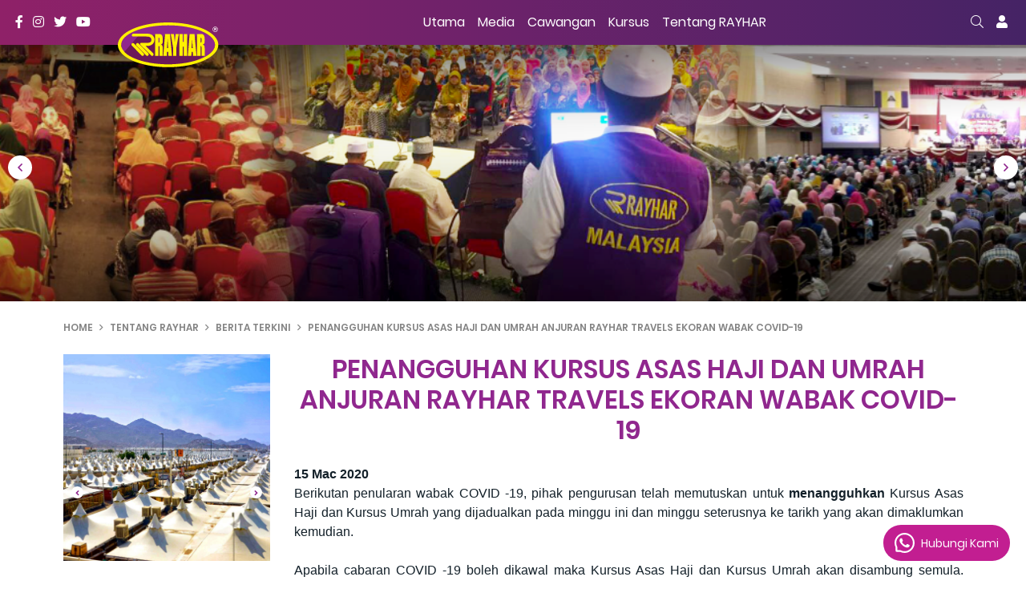

--- FILE ---
content_type: text/html; charset=UTF-8
request_url: https://rayhar.com/penangguhan-kursus-asas-haji-dan-umrah-anjuran-rayhar-travels-ekoran-wabak-covid-19
body_size: 6036
content:
<!DOCTYPE html>
<html lang="en">
<head>
        <meta charset="UTF-8">
<title>Rayhar Travels</title>

    <meta content='width=device-width, initial-scale=1, maximum-scale=1, user-scalable=no' name='viewport'>

    <meta name="keywords" content="Rayhar Travels, Umrah 2024,  Umrah 2025, haji 1446H">
    <meta name="description" content="Berpengalaman Mesra Berkualiti">
<meta property="og:image" content="https://rayhar.com/public/files/50377faadb7167357bcf222634e856d3ad8d49ce74b7c4ee9c5261df5eed1952.png" />
    <link rel="shortcut icon" href="https://rayhar.com/public/files/7428560b86127d979224a696d3ee53c25c41a98e5ced7b84bd0e7fc7570684cd.png" type="image/x-icon"/>
    <!-- HTML5 Shim and Respond.js IE8 support of HTML5 elements and media queries -->
    <!-- WARNING: Respond.js doesn't work if you view the page via file:// -->
    <!--[if lt IE 9]>
    <script src="https://oss.maxcdn.com/libs/html5shiv/3.7.0/html5shiv.js"></script>
    <script src="https://oss.maxcdn.com/libs/respond.js/1.3.0/respond.min.js"></script>
    <![endif]-->

    <!-- Global site tag (gtag.js) - Google Analytics -->
<script async src="https://www.googletagmanager.com/gtag/js?id=UA-219104766-1">
</script>
<script>
  window.dataLayer = window.dataLayer || [];
  function gtag(){dataLayer.push(arguments);}
  gtag('js', new Date());

  gtag('config', 'UA-219104766-1');
</script><!-- Google Tag Manager -->
<script>(function(w,d,s,l,i){w[l]=w[l]||[];w[l].push({'gtm.start':
new Date().getTime(),event:'gtm.js'});var f=d.getElementsByTagName(s)[0],
j=d.createElement(s),dl=l!='dataLayer'?'&l='+l:'';j.async=true;j.src=
'https://www.googletagmanager.com/gtm.js?id='+i+dl;f.parentNode.insertBefore(j,f);
})(window,document,'script','dataLayer','GTM-5JXGJ7R');</script>
<!-- End Google Tag Manager --><!-- Google tag (gtag.js) - Google Analytics -->
<script async src="https://www.googletagmanager.com/gtag/js?id=UA-219104766-1">
</script>
<script>
  window.dataLayer = window.dataLayer || [];
  function gtag(){dataLayer.push(arguments);}
  gtag('js', new Date());

  gtag('config', 'UA-219104766-1');
</script><!-- Google tag (gtag.js) -->
<script async src="https://www.googletagmanager.com/gtag/js?id=AW-880902060"></script>
<script>
  window.dataLayer = window.dataLayer || [];
  function gtag(){dataLayer.push(arguments);}
  gtag('js', new Date());

  gtag('config', 'AW-880902060');
</script><!-- Google tag (gtag.js) -->
<script async src="https://www.googletagmanager.com/gtag/js?id=G-11D9RJMRGF">
</script>
<script>
  window.dataLayer = window.dataLayer || [];
  function gtag(){dataLayer.push(arguments);}
  gtag('js', new Date());

  gtag('config', 'G-11D9RJMRGF');
</script>

    <link rel="stylesheet" href="https://rayhar.com/public//build/css/front/unocms-v4/libraries.css">
<link rel="stylesheet" href="https://cdnjs.cloudflare.com/ajax/libs/jQuery.mmenu/5.5.3/core/css/jquery.mmenu.all.css" integrity="sha512-t3ILOpSHFxXtIsrrlpP6KiKKLu6MCzSdOvPSQki/o+tagHwWhpHWXZBd1RsN7cyRQxWxdN73ek0kacSPVj5RvA==" crossorigin="anonymous" />
<link rel="stylesheet" href="https://rayhar.com/public//build/css/front/unocms-v4/main.css">




</head>
<body dir="ltr">
        <!-- Google Tag Manager (noscript) -->
<noscript><iframe src="https://www.googletagmanager.com/ns.html?id=GTM-5JXGJ7R"
height="0" width="0" style="display:none;visibility:hidden"></iframe></noscript>
<!-- End Google Tag Manager (noscript) --><script async src='https://d2mpatx37cqexb.cloudfront.net/delightchat-whatsapp-widget/embeds/embed.min.js'></script>
        <script>
          var wa_btnSetting = {"btnColor":"#c21e91","ctaText":"Hubungi Kami","cornerRadius":40,"marginBottom":20,"marginLeft":20,"marginRight":20,"btnPosition":"right","whatsAppNumber":"601165691942","welcomeMessage":"Website Rayhar Travels","zIndex":999999,"btnColorScheme":"light"};
          window.onload = () => {
            _waEmbed(wa_btnSetting);
          };
        </script>
      
    <div class="d-flex flex-column h-100">
        <header>
            <div class="d-lg-none">
    <div id="mobile-menu">
        <ul class="menu">
                            <li class="nav-item ">
            <a class="nav-link " href="https://rayhar.com" target="_self">Utama</a>
        </li>
        
            <li class="nav-item ">
            <a class="nav-link " href="https://rayhar.com/gallery" target="_self">Media </a>
        </li>
        
            <li class="nav-item ">
            <a class="nav-link " href="https://rayhar.com/branch" target="_self">Cawangan</a>
        </li>
        
            <li class="nav-item dropdown ">
            <a class="nav-link " href="https://rayhar.com/kursus/umrah" target="_self">Kursus </a>
            <ul>
            
                    <li><a class="dropdown-item" href="https://rayhar.com/kursus/haji" target="_self">Kursus Haji</a></li>
                    
                    <li><a class="dropdown-item" href="https://rayhar.com/kursus/umrah" target="_self">Kursus Umrah</a></li>
            </ul>
        </li>
        
            <li class="nav-item dropdown ">
            <a class="nav-link " >Tentang RAYHAR</a>
            <ul>
            
                    <li><a class="dropdown-item" href="https://rayhar.com/rayhar-travels" target="_self">Pengenalan</a></li>
                    
                    <li><a class="dropdown-item" href="https://rayhar.com/kembara-halal-eksplorasi-islamik" target="_self">Kembara Halal &amp; Eksplorasi Islamik</a></li>
                    
                    <li><a class="dropdown-item" href="https://rayhar.com/istimewanya-umrah-bersama-rayhar" target="_self">Istimewanya Umrah Bersama Rayhar</a></li>
                    
                    <li><a class="dropdown-item" href="https://rayhar.com/penghayatan-ibadah-haji-bersama-rayhar" target="_self">Penghayatan Ibadah Haji bersama Rayhar</a></li>
                    
                    <li><a class="dropdown-item" href="https://rayhar.com/news" target="_self">Berita Terkini</a></li>
                    
                    <li><a class="dropdown-item" href="https://rayhar.com/contact" target="_self">Hubungi Kami</a></li>
            </ul>
        </li>
                        </ul>
    </div>
    <div class="header-mobile">
        <div class="container-fluid">
            <div class="row align-items-center justify-content-between">
                <div class="col-auto"><a href="#mobile-menu"><i class="fas fa-bars"></i></a></div>
                <div class="col-auto"><a href="https://rayhar.com"><img class="img-fluid" width="100" src="https://rayhar.com/public/files/3d6a96a28294025120836d5baf72c1c23cdb971d268069679c85d58d623f0a75.png"/></a></div>
                <div class="col-auto">
                    <a href="#searchModal" data-toggle="modal" class="search-toggler mr-2">
                        <i class="fal fa-search"></i>
                    </a>
                                        <span data-block-editable="home-section-mid.bg-new" class="header-login"><a class="register-login-btn" href="https://rayhar.net/login"><i class="fas fa-user mr-2"></i></a></span>                </div>
            </div>
        </div>
    </div>
</div>            <div class="header-desktop d-lg-block d-none">
    <div class="container-fluid">
        <div class="row align-items-center justify-content-center">
            <div class="col-sm-auto">
                <div class="social-icon">
            
                    <a href="https://www.facebook.com/OfficialRayharTravels" target="_blank"><i class="fa fa-facebook"></i></a>
                    
                    <a href="http://instagram.com/rayhartravels" target="_blank"><i class="fa fa-instagram"></i></a>
                    
                    <a href="https://twitter.com/RayharOfficial" target="_blank"><i class="fa fa-twitter"></i></a>
                    
                    <a href="https://www.youtube.com/c/Rayhar" target="_blank"><i class="fa fa-youtube-play"></i></a>
            </div>
            </div>
            <div class="col-sm-auto">
                <div class="logo">
                    <a href="https://rayhar.com"><img class="img-fluid" src="https://rayhar.com/public/files/3d6a96a28294025120836d5baf72c1c23cdb971d268069679c85d58d623f0a75.png"/></a>
                </div>
            </div>
            <div class="col-sm">
                                    <ul class="menu">
                        <li class="nav-item ">
            <a class="nav-link " href="https://rayhar.com" target="_self">Utama</a>
        </li>
        
            <li class="nav-item ">
            <a class="nav-link " href="https://rayhar.com/gallery" target="_self">Media </a>
        </li>
        
            <li class="nav-item ">
            <a class="nav-link " href="https://rayhar.com/branch" target="_self">Cawangan</a>
        </li>
        
            <li class="nav-item dropdown ">
            <a class="nav-link " href="https://rayhar.com/kursus/umrah" target="_self">Kursus </a>
            <ul>
            
                    <li><a class="dropdown-item" href="https://rayhar.com/kursus/haji" target="_self">Kursus Haji</a></li>
                    
                    <li><a class="dropdown-item" href="https://rayhar.com/kursus/umrah" target="_self">Kursus Umrah</a></li>
            </ul>
        </li>
        
            <li class="nav-item dropdown ">
            <a class="nav-link " >Tentang RAYHAR</a>
            <ul>
            
                    <li><a class="dropdown-item" href="https://rayhar.com/rayhar-travels" target="_self">Pengenalan</a></li>
                    
                    <li><a class="dropdown-item" href="https://rayhar.com/kembara-halal-eksplorasi-islamik" target="_self">Kembara Halal &amp; Eksplorasi Islamik</a></li>
                    
                    <li><a class="dropdown-item" href="https://rayhar.com/istimewanya-umrah-bersama-rayhar" target="_self">Istimewanya Umrah Bersama Rayhar</a></li>
                    
                    <li><a class="dropdown-item" href="https://rayhar.com/penghayatan-ibadah-haji-bersama-rayhar" target="_self">Penghayatan Ibadah Haji bersama Rayhar</a></li>
                    
                    <li><a class="dropdown-item" href="https://rayhar.com/news" target="_self">Berita Terkini</a></li>
                    
                    <li><a class="dropdown-item" href="https://rayhar.com/contact" target="_self">Hubungi Kami</a></li>
            </ul>
        </li>
                        </ul>
                            </div>
            <div class="col-sm-auto d-flex align-items-center">
                <a href="#searchModal" data-toggle="modal" class="search-toggler mr-3">
                    <i class="fal fa-search"></i>
                </a>
                                <span data-block-editable="home-section-mid.bg-new" class="header-login"><a class="register-login-btn" href="https://rayhar.net/login"><i class="fas fa-user mr-2"></i></a></span>            </div>
        </div>
    </div>
</div>        </header>
        <main>
                <div id="inner-page-banner" class="swiper-container">
        <div class="swiper-wrapper">
                            <div class="swiper-slide inner-page-banner-slide" style="background:url('https://rayhar.com/public/files/c8bbb05745b234f3a7d8869dd33a7b28ead373a8ef740436b294073ed08924c7.png')">
                    <div class="container">
                        <div class="inner-page-banner-content">
                                                    </div>
                    </div>
                </div>
                    </div>
        <div class="swiper-button-next">
            <i class="far fa-angle-right"></i>
        </div>
        <div class="swiper-button-prev">
            <i class="far fa-angle-left"></i>
        </div>
    </div>


    <div class="container">
        <nav><ol class="breadcrumb my-4"><li class="breadcrumb-item"><a href="https://rayhar.com">Home</a><i class="far fa-angle-right mx-2"></i></li><li class="breadcrumb-item"><span>Tentang RAYHAR</span><i class="far fa-angle-right mx-2"></i></li><li class="breadcrumb-item"><a href="https://rayhar.com/news">Berita Terkini</a><i class="far fa-angle-right mx-2"></i></li><li class="breadcrumb-item"><a href="https://rayhar.com/penangguhan-kursus-asas-haji-dan-umrah-anjuran-rayhar-travels-ekoran-wabak-covid-19">PENANGGUHAN KURSUS ASAS HAJI DAN UMRAH ANJURAN RAYHAR TRAVELS EKORAN WABAK COVID-19</a></li></ol></nav>
        <div class="row mb-4">
            <div class="col-lg-3 order-lg-0 order-1">
                <div class="ads">
    <div class="swiper-container">
        <div class="swiper-wrapper">
                                                <div class="swiper-slide">
                        <a  href="https://rayhar.net/nak-tanya-haji" target="_self" >
                            <img class="img-fluid w-100" src="https://rayhar.com/public/files/9cb33c8294bdaef3fd6a9715ab99be30c5ad3000e8009b090cfbae853e43b2e9.jpg"/>
                            <div class="ads-details">
                                <div class="ads-title my-2">Haji  2025</div>
                            </div>
                        </a>
                    </div>
                                                                                    <div class="swiper-slide">
                        <a  href="https://rayhar.net/outbound" target="_self" >
                            <img class="img-fluid w-100" src="https://rayhar.com/public/files/667472ccdd44ca7bc5db3d12b318772e0cdf0061231ee21206ed0fab5dd0a50a.jpg"/>
                            <div class="ads-details">
                                <div class="ads-title my-2">Pelancongan 2025</div>
                            </div>
                        </a>
                    </div>
                                                                                    <div class="swiper-slide">
                        <a  href="https://rayhar.net/umrah" target="_self" >
                            <img class="img-fluid w-100" src="https://rayhar.com/public/files/95169dc5ee4af9bd888814a61c9ce5cd16e3c729a76451a7c585253d271c5de1.jpg"/>
                            <div class="ads-details">
                                <div class="ads-title my-2">Umrah 2025</div>
                            </div>
                        </a>
                    </div>
                                                        </div>
        <div class="swiper-button-next">
            <i class="fas fa-angle-right"></i>
        </div>
        <div class="swiper-button-prev">
            <i class="fas fa-angle-left"></i>
        </div>
    </div>
</div>            </div>
            <div class="col-lg-9">
                    <h2 class="page-title text-center mb-4">PENANGGUHAN KURSUS ASAS HAJI DAN UMRAH ANJURAN RAYHAR TRAVELS EKORAN WABAK COVID-19</h2>
    <p class="MsoNormal"><b><span style="font-size: 12.0pt; line-height: 107%; font-family: 'Open Sans',sans-serif;">15 Mac 2020<o:p></o:p></span></b></p>
<div class="MsoNormal" style="text-align: justify;"><span style="font-size: 12.0pt; line-height: 107%; font-family: 'Open Sans',sans-serif;">Berikutan penularan wabak COVID -19, pihak pengurusan telah memutuskan untuk&nbsp;<b>menangguhkan</b>&nbsp;Kursus Asas Haji dan Kursus Umrah yang dijadualkan pada minggu ini dan minggu seterusnya ke tarikh yang akan dimaklumkan kemudian.<br /><br /><o:p></o:p></span></div>
<div class="MsoNormal" style="text-align: justify;"><span style="font-size: 12.0pt; line-height: 107%; font-family: 'Open Sans',sans-serif;">Apabila cabaran COVID -19 boleh dikawal maka Kursus Asas Haji dan Kursus Umrah akan disambung semula. Keputusan ini dibuat sejajar dengan saranan Kementerian Kesihatan Malaysia supaya perhimpunan yang melibatkan orang ramai ditangguhkan bagi mencegah kemungkinan jangkitan COVID &ndash; 19.<br /><br /><o:p></o:p></span></div>
<div class="MsoNormal" style="text-align: justify;"><span style="font-size: 12.0pt; line-height: 107%; font-family: 'Open Sans',sans-serif;">Ketua cawangan perlu menghubungi Guru Agama dan Jemaah yang terlibat untuk memaklumkan berkenaan penangguhan ini.<br /><br /><o:p></o:p></span></div>
<div class="MsoNormal" style="text-align: justify;"><span style="font-size: 12.0pt; line-height: 107%; font-family: 'Open Sans',sans-serif;">Sekian, semoga dalam makluman dan tindakan.<br /><br /><o:p></o:p></span></div>
<div class="MsoNormal" style="text-align: justify;"><span style="font-size: 12.0pt; line-height: 107%; font-family: 'Open Sans',sans-serif;">Terima kasih.<o:p></o:p></span></div>
<p class="MsoNormal"><span style="font-size: 12.0pt; line-height: 107%; font-family: 'Open Sans',sans-serif;"><o:p>&nbsp;</o:p></span></p>
<p class="MsoNormal"><b><span style="font-size: 12.0pt; line-height: 107%; font-family: 'Open Sans',sans-serif; color: purple;">RAYHAR TRAVELS SDN. BHD<br /><br /><br /><br /><o:p></o:p></span></b></p>
            </div>
        </div>
    </div>
        </main>
        <footer>
            <div class="position-relative">
    <a class="back-to-top btn-rayhar d-flex justify-content-center align-items-center"><i class="fas fa-chevron-up"></i></a>
    <div class="footer-top">
        <div class="container">
            <div class="row no-gutters">
                <div class="col-lg p-3">
                    <div class="footer-top-list">
                        <div data-block-editable="footer-top.title-1-new" class="footer-top-title"><strong>HUBUNGI KAMI (IBU PEJABAT)</strong></div>
                        <div data-block-editable="footer-top.footer-top-link-1-new" class=""><div class="row">
<div class="col-md-6 py-1">No. Pejabat<br /><a href="tel:+6098583942">09-8583942</a></div>
<div class="col-md-6 py-1">Whatssap<br /><a href="http://www.wasap.my/+601165691942/AssalamualaikumRayhar" target="_blank">011-65691942</a></div>
</div>
<div class="my-3">Lot 21862 Wisma Rayhar 2<br />Tingkat 1 &amp; 2,Susur Chukai Utama,<br />Taman Chukai Utama, 24000,<br />Chukai, Kemaman, Terengganu<br /><br />Rayhar Travels Sdn. Bhd. (193166-P)</div></div>
                    </div>
                </div>
                <div class="col-lg-5 p-3">
                    <div class="footer-top-list mid">
                        <div class="row">
                            <div class="col-md-6">
                                <div data-block-editable="footer-top.title-2-new" class="footer-top-title"><strong>Polisi</strong></div>
                                <div data-block-editable="footer-top.footer-top-link-2-new" ><a href="https://rayhar.com/notis-privasi">Privasi</a><br /><a href="https://rayhar.com/cara-pembayaran">Pembayaran</a><br /><br /> <a href="https://rayhar.com/terma-dan-syarat3">Terma dan Syarat</a><br /> <a href="https://rayhar.com/terma-dan-syarat-pelancongan">Terma dan Syarat Pelancongan</a></div>
                            </div>
                            <div class="col-md-6">
                                <div data-block-editable="footer-top.title-6" class="footer-top-title"><strong>SYARIKAT</strong></div>
                                <div data-block-editable="footer-top.footer-top-link-6" ><p><a href="https://rayhar.com/contact">Hubungi</a><br /> <br /><a href="https://rayhar.com/jawatan-kosong">Kerjaya<br /></a><br /><a href="https://rayhar.com/testimoni">Testimoni</a></p></div>
                            </div>
                        </div>
                        <div data-block-editable="footer-top.title-7" class="footer-top-title"><strong>Info</strong></div>
                        <div data-block-editable="footer-top.footer-top-link-7" ><a href="https://rayhar.com/waktu-solat00">Waktu Solat<br /></a><a href="https://rayhar.com/cuaca-makkah-madinah">Cuaca Makkah &amp; Madinah<br /></a><a href="https://rayhar.com/cuti-sekolah">Cuti Sekolah</a><br /><a href="https://rayhar.com/tukaran-matawang"> Tukaran Matawang<br /></a><a href="https://edp.etiqa.com/edp/tripcare360/my/takaful/quotation?aid=7630a2eb-7c19-ef11-94d2-005056ac4ad8" title="Insurans Perjalanan">Insurans Perjalanan</a></div>
                    </div>
                </div>
                <div class="col-lg p-3">
                    <div class="footer-top-list">
                        <div class="row">
                            <div class="col-md-6">
                                <div data-block-editable="footer-top.title-3" class="footer-top-title"><strong>Umrah</strong></div>
                                <div data-block-editable="footer-top.footer-top-link-3" ><a href="https://rayhar.net/umrah">Umrah 2025/2026</a></div>
                            </div>
                            <div class="col-md-6">
                                <div data-block-editable="footer-top.title-4" class="footer-top-title"><strong>Haji</strong></div>
                                <div data-block-editable="footer-top.footer-top-link-4" ><a href="https://rayhar.net/nak-tanya-haji">Haji 2026</a></div>
                            </div>
                        </div>
                        <div data-block-editable="footer-top.title-5" class="footer-top-title"><strong>Pelancongan</strong></div>
                        <div data-block-editable="footer-top.footer-top-link-5" ><a href="https://rayhar.net/outbound">Percutian 202<span class="editor-mode" dir="ltr">6</span></a></div>
                    </div>
                </div>
            </div>
        </div>
    </div>
</div><div class="footer-mid">
    <div class="container">
        <div data-block-editable="footer-mid.title" class="footer-mid-title"><br /><br />Kerjasama Bersama</div>
        <div data-block-editable="footer-mid.imgs" class="row justify-content-center align-items-center"><div class="col-auto text-center"><img src="https://rayhar.com/public/files/0b72ba89bc65ce93ec8f2d716ac99e267352e08164aa6cc481b7bd050767c49e.jpg" width="150px" style="display: none;" /></div>
<div class="col-auto text-center"><img src="https://rayhar.com/public/files/78ee1aaa37f0937bb3cd6918e235490a7366181cef6f017f2049cfb4bf261c38.png" width="84" height="84" /></div>
<div class="col-auto text-center"><img src="https://rayhar.com/public/files/39f3c028bca7d0a1b3c1422168e854af6ad2137b0979e2fcc7032eb8d2ec6b8b.png" width="87" height="68" /></div>
<div class="col-auto text-center"><img src="https://rayhar.com/public/files/f6984845d1b6035f0f490fee12710d037e63926a6fe3300272b6c9bccf16a3a0.png" width="84" height="84" /></div>
<div class="col-auto text-center"><img src="https://rayhar.com/public/files/35838a1a7bd6dd23b16f1282b090a68a8b10555c4f3093e89bb6122f7b770668.png" width="43" height="68" /></div>
<div class="col-auto text-center"><img src="https://rayhar.com/public/files/3f0fd1403e21c68c58130543bb2efd42828f96c3a37eeee989e143d07e180958.png" width="118" height="48" /></div>
<div class="col-auto text-center"><br /><br /></div>
<div class="col-auto text-center"><br /><br /><br /></div>
<div class="col-auto text-center"><img src="https://rayhar.com/public/files/e0e74931da6b505f813f24f3a8473a62e03a2e04b8c6b3bcde4394adea088fa7.png" width="177" height="40" /><img src="https://rayhar.com/public/files/22cf6c25852c6242f54a805a16818d5a8937e78277f3e69e28f2c788d4724df9.png" width="157" height="44" /><img alt="" src="https://rayhar.com/public/img/rayhar/air_asia.png" width="120" height="61" /><span class="editor-mode" dir="ltr"><span class="editor-mode" dir="ltr"><span class="editor-mode" dir="ltr"><span class="editor-mode" dir="ltr"><img src="https://rayhar.com/public/files/2b5e8974d3b27b373abeda612082902758566b9d8252de7ed6d66edd35f77b92.png" alt="" width="139" height="31" /></span></span></span></span><img alt="" src="https://rayhar.com/public/img/rayhar/oman_air.png" width="108" height="55" /><span class="editor-mode" dir="ltr"><span class="editor-mode" dir="ltr"><span class="editor-mode" dir="ltr"> </span></span></span><span class="editor-mode" dir="ltr"><span class="editor-mode" dir="ltr"><span class="editor-mode" dir="ltr"><span class="editor-mode" dir="ltr"><img src="https://rayhar.com/public/files/090919211dcdf50526d5161c6a0aa23df12daa27379178145083499dc2f9878d.png" alt="" width="97" height="33" /></span></span></span></span><span class="editor-mode" dir="ltr"><span class="editor-mode" dir="ltr"><span class="editor-mode" dir="ltr"><span class="editor-mode" dir="ltr"><img src="https://rayhar.com/public/img/rayhar/emirates.png" width="92" height="47" /> </span></span></span></span><span class="editor-mode" dir="ltr"><span class="editor-mode" dir="ltr"><span class="editor-mode" dir="ltr">&nbsp;&nbsp; </span></span></span></div>
<div class="col-auto text-center"><span class="editor-mode" dir="ltr"></span></div></div>
    </div>
</div><div class="footer-bottom">
    <div class="container">
        <div class="row justify-content-between align-items-center">
            <div data-block-editable="footer-bottom.left" class="col-auto">Hak Cipta &copy; 2021 Rayhar Hak Cipta Terpelihara.</div>
            <div data-block-editable="footer-bottom.right" class="col-auto"><a href="https://rayhar.com/fasal-penafian">FASAL PENAFIAN</a></div>
        </div>
    </div>
</div>


        </footer>
    </div>
    <div id="searchModal" class="modal fade" tabindex="-1" role="dialog">
    <div class="modal-dialog modal-lg modal-dialog-centered" role="document">
        <form method="get" action="https://rayhar.com/search" class="modal-content border-0">
            <div class="modal-body">
                <div class="row align-items-center">
                    <div class="col input-group">
                        <input id="keyword" class="form-control" type="text" name="keyword" placeholder="Search Here" required>
                        <div class="input-group-append">
                            <button class="btn btn-primary px-4" type="submit">
                                <span class="d-sm-inline-block d-none mr-2">search</span> <i class="fas fa-search text-lg"></i>
                            </button>
                        </div>
                    </div>
                </div>
            </div>
        </form>
    </div>
</div>        
    

    <script src="https://rayhar.com/public//build/js/front/unocms-v4/libraries.js"></script>
<script src="https://cdnjs.cloudflare.com/ajax/libs/jQuery.mmenu/5.5.3/core/js/jquery.mmenu.min.all.js" integrity="sha512-Vuu739vV1c08Emm2p4SbPgTWyuugrJBvMCSkM6OSmqgLSvgOaV0au1gLKq3GYCF3YUSSWlVaIkQXHAl4oaTySA==" crossorigin="anonymous"></script>
<script src="https://rayhar.com/public//build/js/front/unocms-v4/main.js"></script>




        
    
    <script>
        if ($("#inner-page-banner").length) {
            var innerPageBanner = new Swiper("#inner-page-banner", {
                loop: true,
                autoplay: {
                    delay: 5000,
                },
                navigation: {
                    nextEl: ".inner-page-banner-nav .swiper-button-next",
                    prevEl: ".inner-page-banner-nav .swiper-button-prev",
                },
                // pagination: {
                // 	el: ".swiper-pagination",
                // 	type: "bullets",
                // },
            });
        }
    </script>
</body>
</html>


--- FILE ---
content_type: application/javascript
request_url: https://rayhar.com/public//build/js/front/unocms-v4/main.js
body_size: 1946
content:
/******/ (function(modules) { // webpackBootstrap
/******/ 	// The module cache
/******/ 	var installedModules = {};
/******/
/******/ 	// The require function
/******/ 	function __webpack_require__(moduleId) {
/******/
/******/ 		// Check if module is in cache
/******/ 		if(installedModules[moduleId]) {
/******/ 			return installedModules[moduleId].exports;
/******/ 		}
/******/ 		// Create a new module (and put it into the cache)
/******/ 		var module = installedModules[moduleId] = {
/******/ 			i: moduleId,
/******/ 			l: false,
/******/ 			exports: {}
/******/ 		};
/******/
/******/ 		// Execute the module function
/******/ 		modules[moduleId].call(module.exports, module, module.exports, __webpack_require__);
/******/
/******/ 		// Flag the module as loaded
/******/ 		module.l = true;
/******/
/******/ 		// Return the exports of the module
/******/ 		return module.exports;
/******/ 	}
/******/
/******/
/******/ 	// expose the modules object (__webpack_modules__)
/******/ 	__webpack_require__.m = modules;
/******/
/******/ 	// expose the module cache
/******/ 	__webpack_require__.c = installedModules;
/******/
/******/ 	// define getter function for harmony exports
/******/ 	__webpack_require__.d = function(exports, name, getter) {
/******/ 		if(!__webpack_require__.o(exports, name)) {
/******/ 			Object.defineProperty(exports, name, {
/******/ 				configurable: false,
/******/ 				enumerable: true,
/******/ 				get: getter
/******/ 			});
/******/ 		}
/******/ 	};
/******/
/******/ 	// getDefaultExport function for compatibility with non-harmony modules
/******/ 	__webpack_require__.n = function(module) {
/******/ 		var getter = module && module.__esModule ?
/******/ 			function getDefault() { return module['default']; } :
/******/ 			function getModuleExports() { return module; };
/******/ 		__webpack_require__.d(getter, 'a', getter);
/******/ 		return getter;
/******/ 	};
/******/
/******/ 	// Object.prototype.hasOwnProperty.call
/******/ 	__webpack_require__.o = function(object, property) { return Object.prototype.hasOwnProperty.call(object, property); };
/******/
/******/ 	// __webpack_public_path__
/******/ 	__webpack_require__.p = "/";
/******/
/******/ 	// Load entry module and return exports
/******/ 	return __webpack_require__(__webpack_require__.s = 0);
/******/ })
/************************************************************************/
/******/ ([
/* 0 */
/***/ (function(module, exports, __webpack_require__) {

__webpack_require__(1);
__webpack_require__(2);
__webpack_require__(3);
__webpack_require__(4);
__webpack_require__(5);
__webpack_require__(6);
__webpack_require__(7);
__webpack_require__(8);
__webpack_require__(9);
__webpack_require__(10);
module.exports = __webpack_require__(11);


/***/ }),
/* 1 */
/***/ (function(module, exports) {

$(document).ready(function () {

    /**************************************************
     * loading screen
     **************************************************/
    //$('.loading-screen').fadeOut();
    /*$(window).on('beforeunload', function() {
      $('.loading-screen').fadeIn();
    })*/
    initMobileMenu();
    stickyHeader();
    reSizeCaptcha();
    initAdsSlider();
    //initHomeBanner();

    $('.back-to-top').click(function () {
        $('body, html').animate({
            scrollTop: 0
        }, 100);
        return false;
    });
    imgToBG($(".bg-img"), ".img-bg");
});

//add simple support for background images:
/*document.addEventListener('lazybeforeunveil', function(e){
    var bg = e.target.getAttribute('data-bg');
    if(bg){
        e.target.style.backgroundImage = 'url(' + bg + ')';
    }
});*/

$(window).on("scroll", function () {
    stickyHeader();
});

window.captchaCallback = function (response) {
    $(".g-recaptcha").val(response);
};

$(window).on('load', function () {
    $('.search-toggle').on('click', function () {
        $(this).toggleClass('active');
        $('.search-form').toggleClass('active');
        $('.menu-right').toggleClass('active');
    });
});

window.captchaCallback = function (response) {
    $(".g-recaptcha").val(response);
};

function initMobileMenu() {
    /*var mmenu = new MmenuLight($("#mobile-menu").get(0), {
        title: "Menu",
        selected: "active",
    });
      mmenu.enable("(max-width: 1200px)");
    mmenu.offcanvas({
        position: "left",
        move: true,
        blockPage: true,
    });
      $("#mobile-menu").addClass("mm");
      $('a[href="#mobile-menu"]').on("click", function(ev) {
        mmenu.open();
          ev.preventDefault();
        ev.stopPropagation();
    });*/
    $("#mobile-menu").mmenu({
        "extensions": ["pagedim-black"],
        "navbar": {
            "title": ""
        },
        "navbars": [{
            "position": "bottom",
            //"content": [$('#social_icon').html()]
            "content": [$('.social-icon').html()]
        }]
    });
}

function stickyHeader() {
    if ($(window).scrollTop() > $("header").innerHeight()) {
        $("header").addClass("sticky");
    } else {
        $("header").removeClass("sticky");
    }
}

window.reSizeCaptcha = function () {
    var parent = arguments.length > 0 && arguments[0] !== undefined ? arguments[0] : "";

    if ($(parent + ".g-recaptcha").length) {
        var width = $(parent + ".g-recaptcha").parent().width();
        if (width > 150 && width < 330) {
            var scale = (width - 5) / 302;

            $(parent + ".g-recaptcha").css("transform", "scale(" + scale + ")");
            $(parent + ".g-recaptcha").css("-webkit-transform", "scale(" + scale + ")");
        } else {
            $(parent + ".g-recaptcha").css("transform", "unset");
            $(parent + ".g-recaptcha").css("-webkit-transform", "unset");
        }
    }
};

function initAdsSlider() {
    if ($(".ads").length) {
        var adsSwiper = new Swiper(".ads .swiper-container", {
            loop: true,
            autoplay: {
                delay: 5000
            },
            navigation: {
                nextEl: '.swiper-button-next',
                prevEl: '.swiper-button-prev'
            }
        });
    }
}

function imgToBG(bgClass, imageClass) {
    if (bgClass.length > 0) {
        bgClass.each(function () {
            var img = $(this).find(imageClass).eq(0);

            $(this).css({
                "background-image": 'url("' + img.attr("src") + '")'
            });
            //$(this).attr('data-bg', img.attr("src"));
            img.hide();
        });
    }
}

/***/ }),
/* 2 */
/***/ (function(module, exports) {

// removed by extract-text-webpack-plugin

/***/ }),
/* 3 */
/***/ (function(module, exports) {

// removed by extract-text-webpack-plugin

/***/ }),
/* 4 */
/***/ (function(module, exports) {

// removed by extract-text-webpack-plugin

/***/ }),
/* 5 */
/***/ (function(module, exports) {

// removed by extract-text-webpack-plugin

/***/ }),
/* 6 */
/***/ (function(module, exports) {

// removed by extract-text-webpack-plugin

/***/ }),
/* 7 */
/***/ (function(module, exports) {

// removed by extract-text-webpack-plugin

/***/ }),
/* 8 */
/***/ (function(module, exports) {

// removed by extract-text-webpack-plugin

/***/ }),
/* 9 */
/***/ (function(module, exports) {

// removed by extract-text-webpack-plugin

/***/ }),
/* 10 */
/***/ (function(module, exports) {

// removed by extract-text-webpack-plugin

/***/ }),
/* 11 */
/***/ (function(module, exports) {

// removed by extract-text-webpack-plugin

/***/ })
/******/ ]);
//# sourceMappingURL=main.js.map